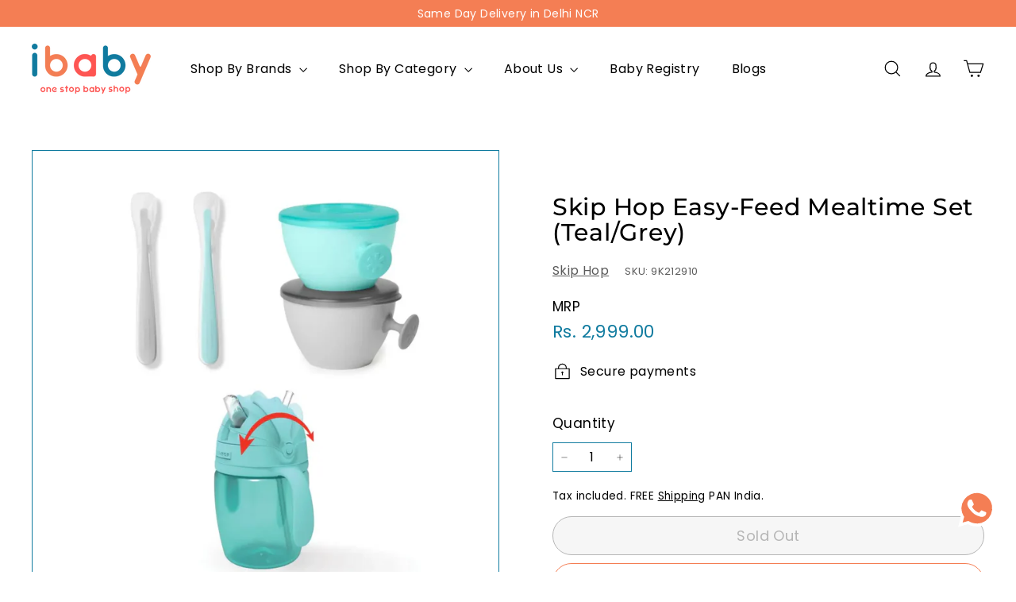

--- FILE ---
content_type: text/javascript
request_url: https://ibabyxpress.com/cdn/shop/t/10/assets/price-range.js?v=87243038936141742371753425207
body_size: 5
content:
import noUiSlider from"nouislider";import{formatMoney}from"@archetype-themes/utils/currency";if(typeof noUiSlider>"u")throw new Error("theme.PriceRange is missing vendor noUiSlider: // =require vendor/nouislider.js");const defaultStep=10,selectors={priceRange:".price-range",priceRangeSlider:".price-range__slider",priceRangeInputMin:".price-range__input-min",priceRangeInputMax:".price-range__input-max",priceRangeDisplayMin:".price-range__display-min",priceRangeDisplayMax:".price-range__display-max"};class PriceRange extends HTMLElement{connectedCallback(){this.init()}init(){if(!this.classList.contains("price-range"))throw new Error("You must instantiate PriceRange with a valid container");return this.formEl=this.closest("form"),this.sliderEl=this.querySelector(selectors.priceRangeSlider),this.inputMinEl=this.querySelector(selectors.priceRangeInputMin),this.inputMaxEl=this.querySelector(selectors.priceRangeInputMax),this.displayMinEl=this.querySelector(selectors.priceRangeDisplayMin),this.displayMaxEl=this.querySelector(selectors.priceRangeDisplayMax),this.moneyFormat=this.dataset.moneyFormat,this.superScript=this.dataset.superScript==="true",this.minRange=parseFloat(this.dataset.min)||0,this.minValue=parseFloat(this.dataset.minValue)||0,this.maxRange=parseFloat(this.dataset.max)||100,this.maxValue=parseFloat(this.dataset.maxValue)||this.maxRange,this.createPriceRange()}createPriceRange(){this.sliderEl&&this.sliderEl.noUiSlider&&typeof this.sliderEl.noUiSlider.destroy=="function"&&this.sliderEl.noUiSlider.destroy();const slider=noUiSlider.create(this.sliderEl,{connect:!0,step:defaultStep,start:[this.minValue,this.maxValue],range:{min:this.minRange,max:this.maxRange}});return slider.on("update",values=>{this.displayMinEl.innerHTML=formatMoney(values[0],this.moneyFormat,this.superScript),this.displayMaxEl.innerHTML=formatMoney(values[1],this.moneyFormat,this.superScript),this.dispatchEvent(new CustomEvent("price-range:update",{bubbles:!0,detail:values}))}),slider.on("change",values=>{this.inputMinEl.value=values[0],this.inputMaxEl.value=values[1];const formData=new FormData(this.formEl);this.dispatchEvent(new CustomEvent("price-range:change",{bubbles:!0,detail:formData}))}),slider}}customElements.define("price-range",PriceRange);
//# sourceMappingURL=/cdn/shop/t/10/assets/price-range.js.map?v=87243038936141742371753425207
